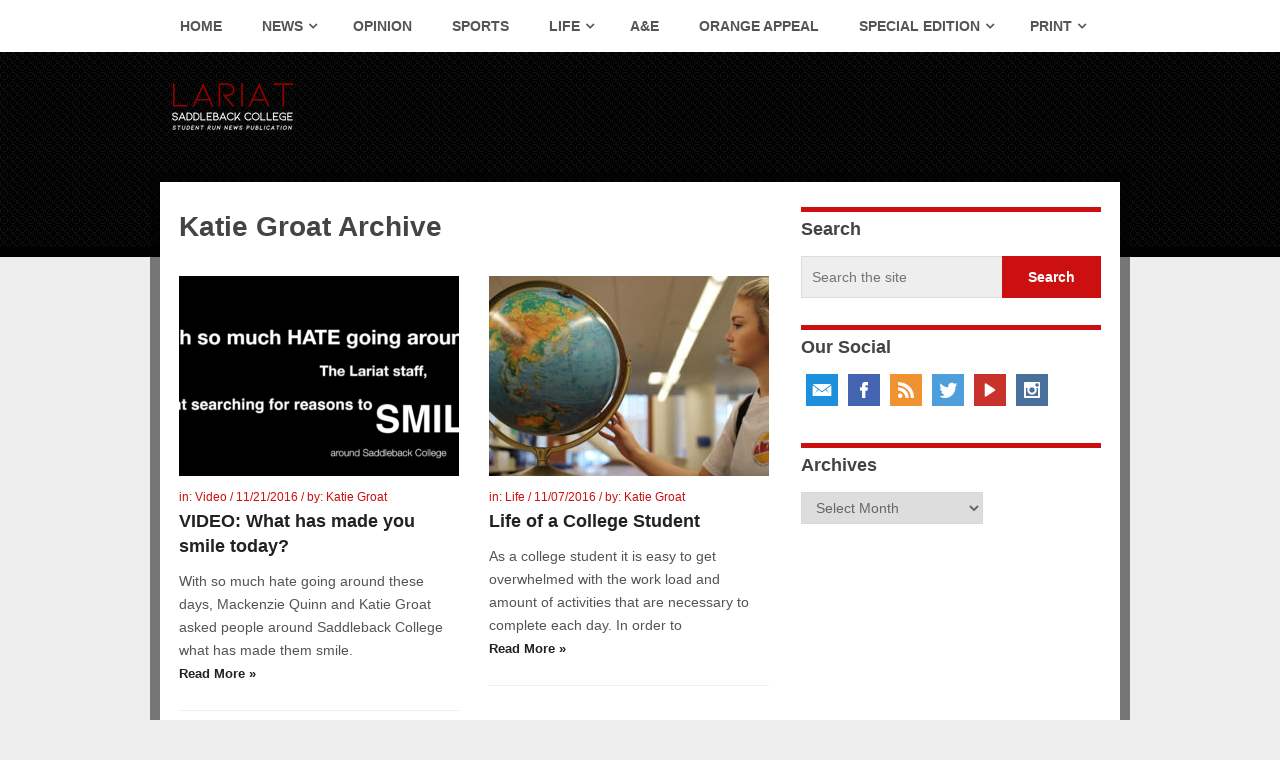

--- FILE ---
content_type: text/html; charset=UTF-8
request_url: https://lariatnews.com/tag/katie-groat/
body_size: 15456
content:
<!DOCTYPE html>
<html class="no-js" dir="ltr" lang="en-US" prefix="og: https://ogp.me/ns#"
 xmlns:fb="http://ogp.me/ns/fb#">
<head>
	<meta charset="UTF-8">
	<!-- Always force latest IE rendering engine (even in intranet) & Chrome Frame -->
	<!--[if IE ]>
	<meta http-equiv="X-UA-Compatible" content="IE=edge,chrome=1">
	<![endif]-->
	<link rel="profile" href="http://gmpg.org/xfn/11" />
	
		<link rel="icon" href="https://lariatnews.com/wp-content/uploads/2022/10/cropped-L-2-1.png" type="image/x-icon" />
<!--iOS/android/handheld specific -->
<link rel="apple-touch-icon" href="https://lariatnews.com/wp-content/themes/hotnews/apple-touch-icon.png" />
<meta name="viewport" content="width=device-width, initial-scale=1, maximum-scale=1">
<meta name="apple-mobile-web-app-capable" content="yes">
<meta name="apple-mobile-web-app-status-bar-style" content="black">
	<link rel="pingback" href="https://lariatnews.com/xmlrpc.php" />
		<style>img:is([sizes="auto" i], [sizes^="auto," i]) { contain-intrinsic-size: 3000px 1500px }</style>
	
		<!-- All in One SEO 4.9.3 - aioseo.com -->
		<title>Katie Groat - Lariat</title>
	<meta name="robots" content="max-image-preview:large" />
	<link rel="canonical" href="https://lariatnews.com/tag/katie-groat/" />
	<meta name="generator" content="All in One SEO (AIOSEO) 4.9.3" />
		<script type="application/ld+json" class="aioseo-schema">
			{"@context":"https:\/\/schema.org","@graph":[{"@type":"BreadcrumbList","@id":"https:\/\/lariatnews.com\/tag\/katie-groat\/#breadcrumblist","itemListElement":[{"@type":"ListItem","@id":"https:\/\/lariatnews.com#listItem","position":1,"name":"Home","item":"https:\/\/lariatnews.com","nextItem":{"@type":"ListItem","@id":"https:\/\/lariatnews.com\/tag\/katie-groat\/#listItem","name":"Katie Groat"}},{"@type":"ListItem","@id":"https:\/\/lariatnews.com\/tag\/katie-groat\/#listItem","position":2,"name":"Katie Groat","previousItem":{"@type":"ListItem","@id":"https:\/\/lariatnews.com#listItem","name":"Home"}}]},{"@type":"CollectionPage","@id":"https:\/\/lariatnews.com\/tag\/katie-groat\/#collectionpage","url":"https:\/\/lariatnews.com\/tag\/katie-groat\/","name":"Katie Groat - Lariat","inLanguage":"en-US","isPartOf":{"@id":"https:\/\/lariatnews.com\/#website"},"breadcrumb":{"@id":"https:\/\/lariatnews.com\/tag\/katie-groat\/#breadcrumblist"}},{"@type":"Organization","@id":"https:\/\/lariatnews.com\/#organization","name":"Lariat","description":"The official student news publication for Saddleback College","url":"https:\/\/lariatnews.com\/"},{"@type":"WebSite","@id":"https:\/\/lariatnews.com\/#website","url":"https:\/\/lariatnews.com\/","name":"Lariat","description":"The official student news publication for Saddleback College","inLanguage":"en-US","publisher":{"@id":"https:\/\/lariatnews.com\/#organization"}}]}
		</script>
		<!-- All in One SEO -->

<link rel='dns-prefetch' href='//stats.wp.com' />
<link rel='dns-prefetch' href='//v0.wordpress.com' />
<link rel='dns-prefetch' href='//widgets.wp.com' />
<link rel='dns-prefetch' href='//s0.wp.com' />
<link rel='dns-prefetch' href='//0.gravatar.com' />
<link rel='dns-prefetch' href='//1.gravatar.com' />
<link rel='dns-prefetch' href='//2.gravatar.com' />
<link rel='dns-prefetch' href='//jetpack.wordpress.com' />
<link rel='dns-prefetch' href='//public-api.wordpress.com' />
<link rel='preconnect' href='//i0.wp.com' />
<link rel='preconnect' href='//c0.wp.com' />
<link rel="alternate" type="application/rss+xml" title="Lariat &raquo; Feed" href="https://lariatnews.com/feed/" />
<link rel="alternate" type="application/rss+xml" title="Lariat &raquo; Comments Feed" href="https://lariatnews.com/comments/feed/" />
<link rel="alternate" type="application/rss+xml" title="Lariat &raquo; Katie Groat Tag Feed" href="https://lariatnews.com/tag/katie-groat/feed/" />
		<!-- This site uses the Google Analytics by MonsterInsights plugin v9.11.1 - Using Analytics tracking - https://www.monsterinsights.com/ -->
							<script src="//www.googletagmanager.com/gtag/js?id=G-EQESHLQJBS"  data-cfasync="false" data-wpfc-render="false" type="text/javascript" async></script>
			<script data-cfasync="false" data-wpfc-render="false" type="text/javascript">
				var mi_version = '9.11.1';
				var mi_track_user = true;
				var mi_no_track_reason = '';
								var MonsterInsightsDefaultLocations = {"page_location":"https:\/\/lariatnews.com\/tag\/katie-groat\/"};
								if ( typeof MonsterInsightsPrivacyGuardFilter === 'function' ) {
					var MonsterInsightsLocations = (typeof MonsterInsightsExcludeQuery === 'object') ? MonsterInsightsPrivacyGuardFilter( MonsterInsightsExcludeQuery ) : MonsterInsightsPrivacyGuardFilter( MonsterInsightsDefaultLocations );
				} else {
					var MonsterInsightsLocations = (typeof MonsterInsightsExcludeQuery === 'object') ? MonsterInsightsExcludeQuery : MonsterInsightsDefaultLocations;
				}

								var disableStrs = [
										'ga-disable-G-EQESHLQJBS',
									];

				/* Function to detect opted out users */
				function __gtagTrackerIsOptedOut() {
					for (var index = 0; index < disableStrs.length; index++) {
						if (document.cookie.indexOf(disableStrs[index] + '=true') > -1) {
							return true;
						}
					}

					return false;
				}

				/* Disable tracking if the opt-out cookie exists. */
				if (__gtagTrackerIsOptedOut()) {
					for (var index = 0; index < disableStrs.length; index++) {
						window[disableStrs[index]] = true;
					}
				}

				/* Opt-out function */
				function __gtagTrackerOptout() {
					for (var index = 0; index < disableStrs.length; index++) {
						document.cookie = disableStrs[index] + '=true; expires=Thu, 31 Dec 2099 23:59:59 UTC; path=/';
						window[disableStrs[index]] = true;
					}
				}

				if ('undefined' === typeof gaOptout) {
					function gaOptout() {
						__gtagTrackerOptout();
					}
				}
								window.dataLayer = window.dataLayer || [];

				window.MonsterInsightsDualTracker = {
					helpers: {},
					trackers: {},
				};
				if (mi_track_user) {
					function __gtagDataLayer() {
						dataLayer.push(arguments);
					}

					function __gtagTracker(type, name, parameters) {
						if (!parameters) {
							parameters = {};
						}

						if (parameters.send_to) {
							__gtagDataLayer.apply(null, arguments);
							return;
						}

						if (type === 'event') {
														parameters.send_to = monsterinsights_frontend.v4_id;
							var hookName = name;
							if (typeof parameters['event_category'] !== 'undefined') {
								hookName = parameters['event_category'] + ':' + name;
							}

							if (typeof MonsterInsightsDualTracker.trackers[hookName] !== 'undefined') {
								MonsterInsightsDualTracker.trackers[hookName](parameters);
							} else {
								__gtagDataLayer('event', name, parameters);
							}
							
						} else {
							__gtagDataLayer.apply(null, arguments);
						}
					}

					__gtagTracker('js', new Date());
					__gtagTracker('set', {
						'developer_id.dZGIzZG': true,
											});
					if ( MonsterInsightsLocations.page_location ) {
						__gtagTracker('set', MonsterInsightsLocations);
					}
										__gtagTracker('config', 'G-EQESHLQJBS', {"forceSSL":"true","link_attribution":"true"} );
										window.gtag = __gtagTracker;										(function () {
						/* https://developers.google.com/analytics/devguides/collection/analyticsjs/ */
						/* ga and __gaTracker compatibility shim. */
						var noopfn = function () {
							return null;
						};
						var newtracker = function () {
							return new Tracker();
						};
						var Tracker = function () {
							return null;
						};
						var p = Tracker.prototype;
						p.get = noopfn;
						p.set = noopfn;
						p.send = function () {
							var args = Array.prototype.slice.call(arguments);
							args.unshift('send');
							__gaTracker.apply(null, args);
						};
						var __gaTracker = function () {
							var len = arguments.length;
							if (len === 0) {
								return;
							}
							var f = arguments[len - 1];
							if (typeof f !== 'object' || f === null || typeof f.hitCallback !== 'function') {
								if ('send' === arguments[0]) {
									var hitConverted, hitObject = false, action;
									if ('event' === arguments[1]) {
										if ('undefined' !== typeof arguments[3]) {
											hitObject = {
												'eventAction': arguments[3],
												'eventCategory': arguments[2],
												'eventLabel': arguments[4],
												'value': arguments[5] ? arguments[5] : 1,
											}
										}
									}
									if ('pageview' === arguments[1]) {
										if ('undefined' !== typeof arguments[2]) {
											hitObject = {
												'eventAction': 'page_view',
												'page_path': arguments[2],
											}
										}
									}
									if (typeof arguments[2] === 'object') {
										hitObject = arguments[2];
									}
									if (typeof arguments[5] === 'object') {
										Object.assign(hitObject, arguments[5]);
									}
									if ('undefined' !== typeof arguments[1].hitType) {
										hitObject = arguments[1];
										if ('pageview' === hitObject.hitType) {
											hitObject.eventAction = 'page_view';
										}
									}
									if (hitObject) {
										action = 'timing' === arguments[1].hitType ? 'timing_complete' : hitObject.eventAction;
										hitConverted = mapArgs(hitObject);
										__gtagTracker('event', action, hitConverted);
									}
								}
								return;
							}

							function mapArgs(args) {
								var arg, hit = {};
								var gaMap = {
									'eventCategory': 'event_category',
									'eventAction': 'event_action',
									'eventLabel': 'event_label',
									'eventValue': 'event_value',
									'nonInteraction': 'non_interaction',
									'timingCategory': 'event_category',
									'timingVar': 'name',
									'timingValue': 'value',
									'timingLabel': 'event_label',
									'page': 'page_path',
									'location': 'page_location',
									'title': 'page_title',
									'referrer' : 'page_referrer',
								};
								for (arg in args) {
																		if (!(!args.hasOwnProperty(arg) || !gaMap.hasOwnProperty(arg))) {
										hit[gaMap[arg]] = args[arg];
									} else {
										hit[arg] = args[arg];
									}
								}
								return hit;
							}

							try {
								f.hitCallback();
							} catch (ex) {
							}
						};
						__gaTracker.create = newtracker;
						__gaTracker.getByName = newtracker;
						__gaTracker.getAll = function () {
							return [];
						};
						__gaTracker.remove = noopfn;
						__gaTracker.loaded = true;
						window['__gaTracker'] = __gaTracker;
					})();
									} else {
										console.log("");
					(function () {
						function __gtagTracker() {
							return null;
						}

						window['__gtagTracker'] = __gtagTracker;
						window['gtag'] = __gtagTracker;
					})();
									}
			</script>
							<!-- / Google Analytics by MonsterInsights -->
		<script type="text/javascript">
/* <![CDATA[ */
window._wpemojiSettings = {"baseUrl":"https:\/\/s.w.org\/images\/core\/emoji\/16.0.1\/72x72\/","ext":".png","svgUrl":"https:\/\/s.w.org\/images\/core\/emoji\/16.0.1\/svg\/","svgExt":".svg","source":{"concatemoji":"https:\/\/lariatnews.com\/wp-includes\/js\/wp-emoji-release.min.js?ver=6.8.3"}};
/*! This file is auto-generated */
!function(s,n){var o,i,e;function c(e){try{var t={supportTests:e,timestamp:(new Date).valueOf()};sessionStorage.setItem(o,JSON.stringify(t))}catch(e){}}function p(e,t,n){e.clearRect(0,0,e.canvas.width,e.canvas.height),e.fillText(t,0,0);var t=new Uint32Array(e.getImageData(0,0,e.canvas.width,e.canvas.height).data),a=(e.clearRect(0,0,e.canvas.width,e.canvas.height),e.fillText(n,0,0),new Uint32Array(e.getImageData(0,0,e.canvas.width,e.canvas.height).data));return t.every(function(e,t){return e===a[t]})}function u(e,t){e.clearRect(0,0,e.canvas.width,e.canvas.height),e.fillText(t,0,0);for(var n=e.getImageData(16,16,1,1),a=0;a<n.data.length;a++)if(0!==n.data[a])return!1;return!0}function f(e,t,n,a){switch(t){case"flag":return n(e,"\ud83c\udff3\ufe0f\u200d\u26a7\ufe0f","\ud83c\udff3\ufe0f\u200b\u26a7\ufe0f")?!1:!n(e,"\ud83c\udde8\ud83c\uddf6","\ud83c\udde8\u200b\ud83c\uddf6")&&!n(e,"\ud83c\udff4\udb40\udc67\udb40\udc62\udb40\udc65\udb40\udc6e\udb40\udc67\udb40\udc7f","\ud83c\udff4\u200b\udb40\udc67\u200b\udb40\udc62\u200b\udb40\udc65\u200b\udb40\udc6e\u200b\udb40\udc67\u200b\udb40\udc7f");case"emoji":return!a(e,"\ud83e\udedf")}return!1}function g(e,t,n,a){var r="undefined"!=typeof WorkerGlobalScope&&self instanceof WorkerGlobalScope?new OffscreenCanvas(300,150):s.createElement("canvas"),o=r.getContext("2d",{willReadFrequently:!0}),i=(o.textBaseline="top",o.font="600 32px Arial",{});return e.forEach(function(e){i[e]=t(o,e,n,a)}),i}function t(e){var t=s.createElement("script");t.src=e,t.defer=!0,s.head.appendChild(t)}"undefined"!=typeof Promise&&(o="wpEmojiSettingsSupports",i=["flag","emoji"],n.supports={everything:!0,everythingExceptFlag:!0},e=new Promise(function(e){s.addEventListener("DOMContentLoaded",e,{once:!0})}),new Promise(function(t){var n=function(){try{var e=JSON.parse(sessionStorage.getItem(o));if("object"==typeof e&&"number"==typeof e.timestamp&&(new Date).valueOf()<e.timestamp+604800&&"object"==typeof e.supportTests)return e.supportTests}catch(e){}return null}();if(!n){if("undefined"!=typeof Worker&&"undefined"!=typeof OffscreenCanvas&&"undefined"!=typeof URL&&URL.createObjectURL&&"undefined"!=typeof Blob)try{var e="postMessage("+g.toString()+"("+[JSON.stringify(i),f.toString(),p.toString(),u.toString()].join(",")+"));",a=new Blob([e],{type:"text/javascript"}),r=new Worker(URL.createObjectURL(a),{name:"wpTestEmojiSupports"});return void(r.onmessage=function(e){c(n=e.data),r.terminate(),t(n)})}catch(e){}c(n=g(i,f,p,u))}t(n)}).then(function(e){for(var t in e)n.supports[t]=e[t],n.supports.everything=n.supports.everything&&n.supports[t],"flag"!==t&&(n.supports.everythingExceptFlag=n.supports.everythingExceptFlag&&n.supports[t]);n.supports.everythingExceptFlag=n.supports.everythingExceptFlag&&!n.supports.flag,n.DOMReady=!1,n.readyCallback=function(){n.DOMReady=!0}}).then(function(){return e}).then(function(){var e;n.supports.everything||(n.readyCallback(),(e=n.source||{}).concatemoji?t(e.concatemoji):e.wpemoji&&e.twemoji&&(t(e.twemoji),t(e.wpemoji)))}))}((window,document),window._wpemojiSettings);
/* ]]> */
</script>
<style id='wp-emoji-styles-inline-css' type='text/css'>

	img.wp-smiley, img.emoji {
		display: inline !important;
		border: none !important;
		box-shadow: none !important;
		height: 1em !important;
		width: 1em !important;
		margin: 0 0.07em !important;
		vertical-align: -0.1em !important;
		background: none !important;
		padding: 0 !important;
	}
</style>
<link rel='stylesheet' id='wp-block-library-css' href='https://c0.wp.com/c/6.8.3/wp-includes/css/dist/block-library/style.min.css' type='text/css' media='all' />
<style id='classic-theme-styles-inline-css' type='text/css'>
/*! This file is auto-generated */
.wp-block-button__link{color:#fff;background-color:#32373c;border-radius:9999px;box-shadow:none;text-decoration:none;padding:calc(.667em + 2px) calc(1.333em + 2px);font-size:1.125em}.wp-block-file__button{background:#32373c;color:#fff;text-decoration:none}
</style>
<link rel='stylesheet' id='aioseo/css/src/vue/standalone/blocks/table-of-contents/global.scss-css' href='https://lariatnews.com/wp-content/plugins/all-in-one-seo-pack/dist/Lite/assets/css/table-of-contents/global.e90f6d47.css?ver=4.9.3' type='text/css' media='all' />
<style id='co-authors-plus-coauthors-style-inline-css' type='text/css'>
.wp-block-co-authors-plus-coauthors.is-layout-flow [class*=wp-block-co-authors-plus]{display:inline}

</style>
<style id='co-authors-plus-avatar-style-inline-css' type='text/css'>
.wp-block-co-authors-plus-avatar :where(img){height:auto;max-width:100%;vertical-align:bottom}.wp-block-co-authors-plus-coauthors.is-layout-flow .wp-block-co-authors-plus-avatar :where(img){vertical-align:middle}.wp-block-co-authors-plus-avatar:is(.alignleft,.alignright){display:table}.wp-block-co-authors-plus-avatar.aligncenter{display:table;margin-inline:auto}

</style>
<style id='co-authors-plus-image-style-inline-css' type='text/css'>
.wp-block-co-authors-plus-image{margin-bottom:0}.wp-block-co-authors-plus-image :where(img){height:auto;max-width:100%;vertical-align:bottom}.wp-block-co-authors-plus-coauthors.is-layout-flow .wp-block-co-authors-plus-image :where(img){vertical-align:middle}.wp-block-co-authors-plus-image:is(.alignfull,.alignwide) :where(img){width:100%}.wp-block-co-authors-plus-image:is(.alignleft,.alignright){display:table}.wp-block-co-authors-plus-image.aligncenter{display:table;margin-inline:auto}

</style>
<link rel='stylesheet' id='mediaelement-css' href='https://c0.wp.com/c/6.8.3/wp-includes/js/mediaelement/mediaelementplayer-legacy.min.css' type='text/css' media='all' />
<link rel='stylesheet' id='wp-mediaelement-css' href='https://c0.wp.com/c/6.8.3/wp-includes/js/mediaelement/wp-mediaelement.min.css' type='text/css' media='all' />
<style id='jetpack-sharing-buttons-style-inline-css' type='text/css'>
.jetpack-sharing-buttons__services-list{display:flex;flex-direction:row;flex-wrap:wrap;gap:0;list-style-type:none;margin:5px;padding:0}.jetpack-sharing-buttons__services-list.has-small-icon-size{font-size:12px}.jetpack-sharing-buttons__services-list.has-normal-icon-size{font-size:16px}.jetpack-sharing-buttons__services-list.has-large-icon-size{font-size:24px}.jetpack-sharing-buttons__services-list.has-huge-icon-size{font-size:36px}@media print{.jetpack-sharing-buttons__services-list{display:none!important}}.editor-styles-wrapper .wp-block-jetpack-sharing-buttons{gap:0;padding-inline-start:0}ul.jetpack-sharing-buttons__services-list.has-background{padding:1.25em 2.375em}
</style>
<style id='global-styles-inline-css' type='text/css'>
:root{--wp--preset--aspect-ratio--square: 1;--wp--preset--aspect-ratio--4-3: 4/3;--wp--preset--aspect-ratio--3-4: 3/4;--wp--preset--aspect-ratio--3-2: 3/2;--wp--preset--aspect-ratio--2-3: 2/3;--wp--preset--aspect-ratio--16-9: 16/9;--wp--preset--aspect-ratio--9-16: 9/16;--wp--preset--color--black: #000000;--wp--preset--color--cyan-bluish-gray: #abb8c3;--wp--preset--color--white: #ffffff;--wp--preset--color--pale-pink: #f78da7;--wp--preset--color--vivid-red: #cf2e2e;--wp--preset--color--luminous-vivid-orange: #ff6900;--wp--preset--color--luminous-vivid-amber: #fcb900;--wp--preset--color--light-green-cyan: #7bdcb5;--wp--preset--color--vivid-green-cyan: #00d084;--wp--preset--color--pale-cyan-blue: #8ed1fc;--wp--preset--color--vivid-cyan-blue: #0693e3;--wp--preset--color--vivid-purple: #9b51e0;--wp--preset--gradient--vivid-cyan-blue-to-vivid-purple: linear-gradient(135deg,rgba(6,147,227,1) 0%,rgb(155,81,224) 100%);--wp--preset--gradient--light-green-cyan-to-vivid-green-cyan: linear-gradient(135deg,rgb(122,220,180) 0%,rgb(0,208,130) 100%);--wp--preset--gradient--luminous-vivid-amber-to-luminous-vivid-orange: linear-gradient(135deg,rgba(252,185,0,1) 0%,rgba(255,105,0,1) 100%);--wp--preset--gradient--luminous-vivid-orange-to-vivid-red: linear-gradient(135deg,rgba(255,105,0,1) 0%,rgb(207,46,46) 100%);--wp--preset--gradient--very-light-gray-to-cyan-bluish-gray: linear-gradient(135deg,rgb(238,238,238) 0%,rgb(169,184,195) 100%);--wp--preset--gradient--cool-to-warm-spectrum: linear-gradient(135deg,rgb(74,234,220) 0%,rgb(151,120,209) 20%,rgb(207,42,186) 40%,rgb(238,44,130) 60%,rgb(251,105,98) 80%,rgb(254,248,76) 100%);--wp--preset--gradient--blush-light-purple: linear-gradient(135deg,rgb(255,206,236) 0%,rgb(152,150,240) 100%);--wp--preset--gradient--blush-bordeaux: linear-gradient(135deg,rgb(254,205,165) 0%,rgb(254,45,45) 50%,rgb(107,0,62) 100%);--wp--preset--gradient--luminous-dusk: linear-gradient(135deg,rgb(255,203,112) 0%,rgb(199,81,192) 50%,rgb(65,88,208) 100%);--wp--preset--gradient--pale-ocean: linear-gradient(135deg,rgb(255,245,203) 0%,rgb(182,227,212) 50%,rgb(51,167,181) 100%);--wp--preset--gradient--electric-grass: linear-gradient(135deg,rgb(202,248,128) 0%,rgb(113,206,126) 100%);--wp--preset--gradient--midnight: linear-gradient(135deg,rgb(2,3,129) 0%,rgb(40,116,252) 100%);--wp--preset--font-size--small: 13px;--wp--preset--font-size--medium: 20px;--wp--preset--font-size--large: 36px;--wp--preset--font-size--x-large: 42px;--wp--preset--spacing--20: 0.44rem;--wp--preset--spacing--30: 0.67rem;--wp--preset--spacing--40: 1rem;--wp--preset--spacing--50: 1.5rem;--wp--preset--spacing--60: 2.25rem;--wp--preset--spacing--70: 3.38rem;--wp--preset--spacing--80: 5.06rem;--wp--preset--shadow--natural: 6px 6px 9px rgba(0, 0, 0, 0.2);--wp--preset--shadow--deep: 12px 12px 50px rgba(0, 0, 0, 0.4);--wp--preset--shadow--sharp: 6px 6px 0px rgba(0, 0, 0, 0.2);--wp--preset--shadow--outlined: 6px 6px 0px -3px rgba(255, 255, 255, 1), 6px 6px rgba(0, 0, 0, 1);--wp--preset--shadow--crisp: 6px 6px 0px rgba(0, 0, 0, 1);}:where(.is-layout-flex){gap: 0.5em;}:where(.is-layout-grid){gap: 0.5em;}body .is-layout-flex{display: flex;}.is-layout-flex{flex-wrap: wrap;align-items: center;}.is-layout-flex > :is(*, div){margin: 0;}body .is-layout-grid{display: grid;}.is-layout-grid > :is(*, div){margin: 0;}:where(.wp-block-columns.is-layout-flex){gap: 2em;}:where(.wp-block-columns.is-layout-grid){gap: 2em;}:where(.wp-block-post-template.is-layout-flex){gap: 1.25em;}:where(.wp-block-post-template.is-layout-grid){gap: 1.25em;}.has-black-color{color: var(--wp--preset--color--black) !important;}.has-cyan-bluish-gray-color{color: var(--wp--preset--color--cyan-bluish-gray) !important;}.has-white-color{color: var(--wp--preset--color--white) !important;}.has-pale-pink-color{color: var(--wp--preset--color--pale-pink) !important;}.has-vivid-red-color{color: var(--wp--preset--color--vivid-red) !important;}.has-luminous-vivid-orange-color{color: var(--wp--preset--color--luminous-vivid-orange) !important;}.has-luminous-vivid-amber-color{color: var(--wp--preset--color--luminous-vivid-amber) !important;}.has-light-green-cyan-color{color: var(--wp--preset--color--light-green-cyan) !important;}.has-vivid-green-cyan-color{color: var(--wp--preset--color--vivid-green-cyan) !important;}.has-pale-cyan-blue-color{color: var(--wp--preset--color--pale-cyan-blue) !important;}.has-vivid-cyan-blue-color{color: var(--wp--preset--color--vivid-cyan-blue) !important;}.has-vivid-purple-color{color: var(--wp--preset--color--vivid-purple) !important;}.has-black-background-color{background-color: var(--wp--preset--color--black) !important;}.has-cyan-bluish-gray-background-color{background-color: var(--wp--preset--color--cyan-bluish-gray) !important;}.has-white-background-color{background-color: var(--wp--preset--color--white) !important;}.has-pale-pink-background-color{background-color: var(--wp--preset--color--pale-pink) !important;}.has-vivid-red-background-color{background-color: var(--wp--preset--color--vivid-red) !important;}.has-luminous-vivid-orange-background-color{background-color: var(--wp--preset--color--luminous-vivid-orange) !important;}.has-luminous-vivid-amber-background-color{background-color: var(--wp--preset--color--luminous-vivid-amber) !important;}.has-light-green-cyan-background-color{background-color: var(--wp--preset--color--light-green-cyan) !important;}.has-vivid-green-cyan-background-color{background-color: var(--wp--preset--color--vivid-green-cyan) !important;}.has-pale-cyan-blue-background-color{background-color: var(--wp--preset--color--pale-cyan-blue) !important;}.has-vivid-cyan-blue-background-color{background-color: var(--wp--preset--color--vivid-cyan-blue) !important;}.has-vivid-purple-background-color{background-color: var(--wp--preset--color--vivid-purple) !important;}.has-black-border-color{border-color: var(--wp--preset--color--black) !important;}.has-cyan-bluish-gray-border-color{border-color: var(--wp--preset--color--cyan-bluish-gray) !important;}.has-white-border-color{border-color: var(--wp--preset--color--white) !important;}.has-pale-pink-border-color{border-color: var(--wp--preset--color--pale-pink) !important;}.has-vivid-red-border-color{border-color: var(--wp--preset--color--vivid-red) !important;}.has-luminous-vivid-orange-border-color{border-color: var(--wp--preset--color--luminous-vivid-orange) !important;}.has-luminous-vivid-amber-border-color{border-color: var(--wp--preset--color--luminous-vivid-amber) !important;}.has-light-green-cyan-border-color{border-color: var(--wp--preset--color--light-green-cyan) !important;}.has-vivid-green-cyan-border-color{border-color: var(--wp--preset--color--vivid-green-cyan) !important;}.has-pale-cyan-blue-border-color{border-color: var(--wp--preset--color--pale-cyan-blue) !important;}.has-vivid-cyan-blue-border-color{border-color: var(--wp--preset--color--vivid-cyan-blue) !important;}.has-vivid-purple-border-color{border-color: var(--wp--preset--color--vivid-purple) !important;}.has-vivid-cyan-blue-to-vivid-purple-gradient-background{background: var(--wp--preset--gradient--vivid-cyan-blue-to-vivid-purple) !important;}.has-light-green-cyan-to-vivid-green-cyan-gradient-background{background: var(--wp--preset--gradient--light-green-cyan-to-vivid-green-cyan) !important;}.has-luminous-vivid-amber-to-luminous-vivid-orange-gradient-background{background: var(--wp--preset--gradient--luminous-vivid-amber-to-luminous-vivid-orange) !important;}.has-luminous-vivid-orange-to-vivid-red-gradient-background{background: var(--wp--preset--gradient--luminous-vivid-orange-to-vivid-red) !important;}.has-very-light-gray-to-cyan-bluish-gray-gradient-background{background: var(--wp--preset--gradient--very-light-gray-to-cyan-bluish-gray) !important;}.has-cool-to-warm-spectrum-gradient-background{background: var(--wp--preset--gradient--cool-to-warm-spectrum) !important;}.has-blush-light-purple-gradient-background{background: var(--wp--preset--gradient--blush-light-purple) !important;}.has-blush-bordeaux-gradient-background{background: var(--wp--preset--gradient--blush-bordeaux) !important;}.has-luminous-dusk-gradient-background{background: var(--wp--preset--gradient--luminous-dusk) !important;}.has-pale-ocean-gradient-background{background: var(--wp--preset--gradient--pale-ocean) !important;}.has-electric-grass-gradient-background{background: var(--wp--preset--gradient--electric-grass) !important;}.has-midnight-gradient-background{background: var(--wp--preset--gradient--midnight) !important;}.has-small-font-size{font-size: var(--wp--preset--font-size--small) !important;}.has-medium-font-size{font-size: var(--wp--preset--font-size--medium) !important;}.has-large-font-size{font-size: var(--wp--preset--font-size--large) !important;}.has-x-large-font-size{font-size: var(--wp--preset--font-size--x-large) !important;}
:where(.wp-block-post-template.is-layout-flex){gap: 1.25em;}:where(.wp-block-post-template.is-layout-grid){gap: 1.25em;}
:where(.wp-block-columns.is-layout-flex){gap: 2em;}:where(.wp-block-columns.is-layout-grid){gap: 2em;}
:root :where(.wp-block-pullquote){font-size: 1.5em;line-height: 1.6;}
</style>
<link rel='stylesheet' id='wp-components-css' href='https://c0.wp.com/c/6.8.3/wp-includes/css/dist/components/style.min.css' type='text/css' media='all' />
<link rel='stylesheet' id='godaddy-styles-css' href='https://lariatnews.com/wp-content/mu-plugins/vendor/wpex/godaddy-launch/includes/Dependencies/GoDaddy/Styles/build/latest.css?ver=2.0.2' type='text/css' media='all' />
<link rel='stylesheet' id='jetpack_likes-css' href='https://c0.wp.com/p/jetpack/15.4/modules/likes/style.css' type='text/css' media='all' />
<link rel='stylesheet' id='prettyPhoto-css' href='https://lariatnews.com/wp-content/themes/hotnews/css/prettyPhoto.css?ver=6.8.3' type='text/css' media='all' />
<link rel='stylesheet' id='mts-fontawesome-css' href='https://lariatnews.com/wp-content/themes/hotnews/css/font-awesome.min.css?ver=6.8.3' type='text/css' media='all' />
<link rel='stylesheet' id='stylesheet-css' href='https://lariatnews.com/wp-content/themes/hotnews/style.css?ver=6.8.3' type='text/css' media='all' />
<style id='stylesheet-inline-css' type='text/css'>

		body {background-color:#eeeeee; }
		body {background-image: url(https://lariatnews.com/wp-content/themes/hotnews/images/nobg.png);}
		#navigation .menu [class^='icon-']:hover:before, #navigation .sfHover > a, #navigation .menu [class*=' icon-']:hover:before, #navigation .menu ul [class^='icon-']:hover:before, #navigation .menu ul [class*=' icon-']:hover:before, .post-info-home, .single .post-info, #navigation ul > .current-menu-item:before, #navigation ul > .current_page_item:before, #navigation ul .current-menu-item > a, #navigation ul > li:hover:before, .secondary-navigation li:hover > a, .postauthor h5, .copyrights a, .single_post a:not(.wp-block-button__link):not(.wp-block-file__button), .textwidget a, #logo a, .pnavigation2 a, .sidebar.c-4-12 a:hover, .copyrights a:hover, footer .widget li a:hover, .sidebar.c-4-12 a:hover, .related-posts a:hover, .reply a, .title a:hover, .post-info a:hover,.comm, .readMore a:hover, .fn a:hover, a, a:hover, .grid .post-info, .grid .post-info a, #navigation ul .current-menu-item:after, #navigation ul .current-post-parent:after, #navigation ul li:hover:after { color:#cc1010; }
		.sbutton, #searchsubmit, .pagination  .nav-previous a:hover, #load-posts a, .pagination .nav-next a:hover, .reply a, #commentform input#submit, .contactform #submit, .mts-subscribe input[type='submit'], #move-to-top, #searchform .icon-search, .currenttext, .pagination a:hover, .single .pagination a:hover .currenttext, .tagcloud a, input[type='submit'], a#pull, .widget_tabs2 .tab_title a:hover, .widget_tabs2 .tab_title.selected a, .widget_tabs2 .pagination a, .pace .pace-progress, .flex-direction-nav a:hover { background-color:#cc1010; color: #fff!important; }
		.flex-control-thumbs .flex-active{ border-top:3px solid #cc1010;}
		#navigation > ul > .current-menu-item a, #navigation > ul > .current-post-parent a, .cat-posts, .latest-posts, .sidebar .widget h3, .pagination a, input[type='submit'], #load-posts a { border-color: #cc1010;}
		.secondary-navigation { background-color:#ffffff; }
		.main-header, #navigation > ul > .current-menu-item > a, #navigation > ul > .current-post-parent > a, #navigation > ul > li:hover > a {background-color:#ffffff; background-image: url(https://lariatnews.com/wp-content/themes/hotnews/images/hbg4.png);}
		#navigation > ul > .current-menu-item > a, #navigation > ul > .current-post-parent > a, #navigation > ul > li:hover > a { background-color:#ffffff; }
		footer {background-color:#ffffff; background-image: url(https://lariatnews.com/wp-content/themes/hotnews/images/hbg4.png);}
		.latestPost { float: left; margin-right: 5%; width: 47.5%;}
			.latestPost.even { margin-right: 0; }
			#featured-thumbnail { margin: 0; max-width: 100%; width: 100% }
		
		
		
		
		
		
		
		menu li a, .menu li {
    font-family: 'Chivo', Arial, Helvetica, sans-serif important!;
    font-weight: 700;
    font-size: 14px;
    color: #555555;
}

.wp-caption-text {
    margin-bottom: 0;
    width: 100%;
    font-size: 12px;
    line-height: 15px;
    text-align: left;
}
.widget-header .textwidget { padding-left: 10px; }

.import_author {
     font-weight: bold;
     padding-bottom:12px;
}
.flexslider .slides img{height:555px;display:block;width:100%}
			
</style>
<link rel='stylesheet' id='responsive-css' href='https://lariatnews.com/wp-content/themes/hotnews/css/responsive.css?ver=6.8.3' type='text/css' media='all' />
<script type="text/javascript" src="https://lariatnews.com/wp-content/plugins/google-analytics-for-wordpress/assets/js/frontend-gtag.min.js?ver=9.11.1" id="monsterinsights-frontend-script-js" async="async" data-wp-strategy="async"></script>
<script data-cfasync="false" data-wpfc-render="false" type="text/javascript" id='monsterinsights-frontend-script-js-extra'>/* <![CDATA[ */
var monsterinsights_frontend = {"js_events_tracking":"true","download_extensions":"doc,pdf,ppt,zip,xls,docx,pptx,xlsx","inbound_paths":"[{\"path\":\"\\\/go\\\/\",\"label\":\"affiliate\"},{\"path\":\"\\\/recommend\\\/\",\"label\":\"affiliate\"}]","home_url":"https:\/\/lariatnews.com","hash_tracking":"false","v4_id":"G-EQESHLQJBS"};/* ]]> */
</script>
<script type="text/javascript" src="https://c0.wp.com/c/6.8.3/wp-includes/js/jquery/jquery.min.js" id="jquery-core-js"></script>
<script type="text/javascript" src="https://c0.wp.com/c/6.8.3/wp-includes/js/jquery/jquery-migrate.min.js" id="jquery-migrate-js"></script>
<script type="text/javascript" src="https://lariatnews.com/wp-content/themes/hotnews/js/customscript.js?ver=6.8.3" id="customscript-js"></script>
<link rel="https://api.w.org/" href="https://lariatnews.com/wp-json/" /><link rel="alternate" title="JSON" type="application/json" href="https://lariatnews.com/wp-json/wp/v2/tags/3940" /><link rel="EditURI" type="application/rsd+xml" title="RSD" href="https://lariatnews.com/xmlrpc.php?rsd" />
<!--Theme by MyThemeShop.com-->
<meta property="fb:app_id" content="717919448242867"/>	<style>img#wpstats{display:none}</style>
		<link href="http://fonts.googleapis.com/css?family=" rel="stylesheet" type="text/css">
<style type="text/css">
</style>
<script type="text/javascript">document.documentElement.className = document.documentElement.className.replace(/\bno-js\b/,'js');</script><link rel="icon" href="https://i0.wp.com/lariatnews.com/wp-content/uploads/2022/10/cropped-L-2-1.png?fit=32%2C32&#038;ssl=1" sizes="32x32" />
<link rel="icon" href="https://i0.wp.com/lariatnews.com/wp-content/uploads/2022/10/cropped-L-2-1.png?fit=192%2C192&#038;ssl=1" sizes="192x192" />
<link rel="apple-touch-icon" href="https://i0.wp.com/lariatnews.com/wp-content/uploads/2022/10/cropped-L-2-1.png?fit=180%2C180&#038;ssl=1" />
<meta name="msapplication-TileImage" content="https://i0.wp.com/lariatnews.com/wp-content/uploads/2022/10/cropped-L-2-1.png?fit=270%2C270&#038;ssl=1" />
		<style type="text/css" id="wp-custom-css">
			.flexslider .slides img{height:555px;display:block;width:100%}

/*  Added by Maryanne Shults on 10/28/2020 */

.jp-relatedposts-post-title {padding-top: 0.5em;}

p .jp-relatedposts-post-date {font-size: 10px !important;}

p .jp-relatedposts-post-context {font-size: 10px !important;}		</style>
		</head>
<body id ="blog" class="archive tag tag-katie-groat tag-3940 wp-theme-hotnews main metaslider-plugin" itemscope itemtype="http://schema.org/WebPage">
	<div class="main-container-wrap">
		<header class="main-header">
							<div class="secondary-navigation">
					<nav id="navigation" class="clearfix">
						<a href="#" rel="nofollow" id="pull" class="toggle-mobile-menu">Menu</a>
													<ul id="menu-main" class="menu clearfix"><li id="menu-item-6030519" class="menu-item menu-item-type-custom menu-item-object-custom menu-item-home menu-item-6030519"><a href="https://lariatnews.com/">Home</a></li>
<li id="menu-item-6030508" class="menu-item menu-item-type-taxonomy menu-item-object-category menu-item-has-children menu-item-6030508"><a href="https://lariatnews.com/category/news/">News</a>
<ul class="sub-menu">
	<li id="menu-item-6034908" class="menu-item menu-item-type-taxonomy menu-item-object-category menu-item-6034908"><a href="https://lariatnews.com/category/briefs/">Briefs</a></li>
</ul>
</li>
<li id="menu-item-6030511" class="menu-item menu-item-type-taxonomy menu-item-object-category menu-item-6030511"><a href="https://lariatnews.com/category/opinion/">Opinion</a></li>
<li id="menu-item-6030509" class="menu-item menu-item-type-taxonomy menu-item-object-category menu-item-6030509"><a href="https://lariatnews.com/category/sports/">Sports</a></li>
<li id="menu-item-6030510" class="menu-item menu-item-type-taxonomy menu-item-object-category menu-item-has-children menu-item-6030510"><a href="https://lariatnews.com/category/life/">Life</a>
<ul class="sub-menu">
	<li id="menu-item-6034907" class="menu-item menu-item-type-taxonomy menu-item-object-category menu-item-6034907"><a href="https://lariatnews.com/category/life/community/">Community</a></li>
</ul>
</li>
<li id="menu-item-6030513" class="menu-item menu-item-type-taxonomy menu-item-object-category menu-item-6030513"><a href="https://lariatnews.com/category/ae/">A&#038;E</a></li>
<li id="menu-item-6042340" class="menu-item menu-item-type-taxonomy menu-item-object-category menu-item-6042340"><a href="https://lariatnews.com/category/orangeappeal/">Orange Appeal</a></li>
<li id="menu-item-6030514" class="menu-item menu-item-type-taxonomy menu-item-object-category menu-item-has-children menu-item-6030514"><a href="https://lariatnews.com/category/special-edition/">Special Edition</a>
<ul class="sub-menu">
	<li id="menu-item-6030515" class="menu-item menu-item-type-taxonomy menu-item-object-category menu-item-6030515"><a href="https://lariatnews.com/category/special-edition/aprilfools-special-edition/">April Fools</a></li>
	<li id="menu-item-6030516" class="menu-item menu-item-type-taxonomy menu-item-object-category menu-item-6030516"><a href="https://lariatnews.com/category/special-edition/halloween_specialedition/">Halloween Edition</a></li>
</ul>
</li>
<li id="menu-item-6033432" class="menu-item menu-item-type-custom menu-item-object-custom menu-item-has-children menu-item-6033432"><a href="#">Print</a>
<ul class="sub-menu">
	<li id="menu-item-6033431" class="menu-item menu-item-type-post_type menu-item-object-page menu-item-6033431"><a href="https://lariatnews.com/print/">Latest Issue</a></li>
	<li id="menu-item-6032859" class="menu-item menu-item-type-custom menu-item-object-custom menu-item-6032859"><a target="_blank" href="https://issuu.com/lariatnews/stacks">Archives</a></li>
</ul>
</li>
</ul>											</nav>
				</div>
			   
			<div class="container">
				<div id="header">
					<div class="logo-wrap">
																					  <h2 id="logo" class="image-logo">
										<a href="https://lariatnews.com"><img src="https://lariatnews.com/wp-content/uploads/2022/10/Untitled-design-5.png" alt="Lariat"></a>
									</h2><!-- END #logo -->
																		</div>
					     
				</div><!--#header-->
			</div><!--.container-->        
		</header>
		<div class="main-container"><div id="page">
	<div class="article grid grid-2">
		<div id="content_box">
			<h1 class="postsby">
				 
					<span>Katie Groat Archive</span>
							</h1>
							<article class="latestPost excerpt  ">
											<a href="https://lariatnews.com/multimedia/video-multimedia/video-what-has-made-you-smile-today/" title="VIDEO: What has made you smile today?" id="featured-thumbnail">
						<div class="featured-thumbnail"><img width="280" height="200" src="https://i0.wp.com/lariatnews.com/wp-content/uploads/2016/11/Screen-Shot-2016-11-21-at-2.51.16-PM.png?resize=280%2C200&amp;ssl=1" class="attachment-featured-section-2 size-featured-section-2 wp-post-image" alt="VIDEO: What has made you smile today?" title="VIDEO: What has made you smile today?" title="" decoding="async" fetchpriority="high" srcset="https://lariatnews.com/wp-content/uploads/2016/11/Screen-Shot-2016-11-21-at-2.51.16-PM-180x130.png 180w, https://lariatnews.com/wp-content/uploads/2016/11/Screen-Shot-2016-11-21-at-2.51.16-PM-280x200.png 280w" sizes="(max-width: 280px) 100vw, 280px" data-attachment-id="6028617" data-permalink="https://lariatnews.com/multimedia/video-multimedia/video-what-has-made-you-smile-today/attachment/screen-shot-2016-11-21-at-2-51-16-pm/" data-orig-file="https://i0.wp.com/lariatnews.com/wp-content/uploads/2016/11/Screen-Shot-2016-11-21-at-2.51.16-PM.png?fit=703%2C398&amp;ssl=1" data-orig-size="703,398" data-comments-opened="0" data-image-meta="{&quot;aperture&quot;:&quot;0&quot;,&quot;credit&quot;:&quot;&quot;,&quot;camera&quot;:&quot;&quot;,&quot;caption&quot;:&quot;&quot;,&quot;created_timestamp&quot;:&quot;0&quot;,&quot;copyright&quot;:&quot;&quot;,&quot;focal_length&quot;:&quot;0&quot;,&quot;iso&quot;:&quot;0&quot;,&quot;shutter_speed&quot;:&quot;0&quot;,&quot;title&quot;:&quot;&quot;,&quot;orientation&quot;:&quot;0&quot;}" data-image-title="screen-shot-2016-11-21-at-2-51-16-pm" data-image-description="" data-image-caption="" data-medium-file="https://i0.wp.com/lariatnews.com/wp-content/uploads/2016/11/Screen-Shot-2016-11-21-at-2.51.16-PM.png?fit=300%2C170&amp;ssl=1" data-large-file="https://i0.wp.com/lariatnews.com/wp-content/uploads/2016/11/Screen-Shot-2016-11-21-at-2.51.16-PM.png?fit=703%2C398&amp;ssl=1" /></div>						</a>
										<header>
													<div class="post-info "> 
																	<span class="thecategory">in: <a href="https://lariatnews.com/category/multimedia/video-multimedia/" rel="category tag">Video</a></span>  
																									<span class="thetime"> / 11/21/2016</span> 
																									<span class="theauthor"> / by: <a href="https://lariatnews.com/author/katie-groat/" title="Posts by Katie Groat" rel="author" itemprop="author" itemscope="itemscope" itemtype="https://schema.org/Person">Katie Groat</a></span>  
															</div>
												<h2 class="title front-view-title"><a href="https://lariatnews.com/multimedia/video-multimedia/video-what-has-made-you-smile-today/" title="VIDEO: What has made you smile today?">VIDEO: What has made you smile today?</a></h2>
					</header>
					<div class="front-view-content">
												With so much hate going around these days, Mackenzie Quinn and Katie Groat asked people around Saddleback College what has made&nbsp;them smile. &nbsp;						<div class="readMore"><a href="https://lariatnews.com/multimedia/video-multimedia/video-what-has-made-you-smile-today/" title="VIDEO: What has made you smile today?">Read More  &raquo</a></div>
					</div>
				</article><!--.post excerpt-->
							<article class="latestPost excerpt even ">
											<a href="https://lariatnews.com/life/life-of-a-college-student/" title="Life of a College Student" id="featured-thumbnail">
						<div class="featured-thumbnail"><img width="280" height="200" src="https://i0.wp.com/lariatnews.com/wp-content/uploads/2016/11/14971703_1197890483632538_1889207206_o.jpg?resize=280%2C200&amp;ssl=1" class="attachment-featured-section-2 size-featured-section-2 wp-post-image" alt="Life of a College Student" title="Life of a College Student" title="" decoding="async" srcset="https://lariatnews.com/wp-content/uploads/2016/11/14971703_1197890483632538_1889207206_o-180x130.jpg 180w, https://lariatnews.com/wp-content/uploads/2016/11/14971703_1197890483632538_1889207206_o-280x200.jpg 280w" sizes="(max-width: 280px) 100vw, 280px" data-attachment-id="6028477" data-permalink="https://lariatnews.com/14971703_1197890483632538_1889207206_o/" data-orig-file="https://i0.wp.com/lariatnews.com/wp-content/uploads/2016/11/14971703_1197890483632538_1889207206_o.jpg?fit=1200%2C674&amp;ssl=1" data-orig-size="1200,674" data-comments-opened="0" data-image-meta="{&quot;aperture&quot;:&quot;0&quot;,&quot;credit&quot;:&quot;&quot;,&quot;camera&quot;:&quot;&quot;,&quot;caption&quot;:&quot;&quot;,&quot;created_timestamp&quot;:&quot;0&quot;,&quot;copyright&quot;:&quot;&quot;,&quot;focal_length&quot;:&quot;0&quot;,&quot;iso&quot;:&quot;0&quot;,&quot;shutter_speed&quot;:&quot;0&quot;,&quot;title&quot;:&quot;&quot;,&quot;orientation&quot;:&quot;0&quot;}" data-image-title="14971703_1197890483632538_1889207206_o" data-image-description="" data-image-caption="" data-medium-file="https://i0.wp.com/lariatnews.com/wp-content/uploads/2016/11/14971703_1197890483632538_1889207206_o.jpg?fit=300%2C169&amp;ssl=1" data-large-file="https://i0.wp.com/lariatnews.com/wp-content/uploads/2016/11/14971703_1197890483632538_1889207206_o.jpg?fit=960%2C539&amp;ssl=1" /></div>						</a>
										<header>
													<div class="post-info "> 
																	<span class="thecategory">in: <a href="https://lariatnews.com/category/life/" rel="category tag">Life</a></span>  
																									<span class="thetime"> / 11/07/2016</span> 
																									<span class="theauthor"> / by: <a href="https://lariatnews.com/author/katie-groat/" title="Posts by Katie Groat" rel="author" itemprop="author" itemscope="itemscope" itemtype="https://schema.org/Person">Katie Groat</a></span>  
															</div>
												<h2 class="title front-view-title"><a href="https://lariatnews.com/life/life-of-a-college-student/" title="Life of a College Student">Life of a College Student</a></h2>
					</header>
					<div class="front-view-content">
												As a college student it is easy to get overwhelmed with the work load and amount of activities that are necessary to complete each day. In order to						<div class="readMore"><a href="https://lariatnews.com/life/life-of-a-college-student/" title="Life of a College Student">Read More  &raquo</a></div>
					</div>
				</article><!--.post excerpt-->
							<article class="latestPost excerpt  odd">
											<a href="https://lariatnews.com/opinion/a-beautiful-redesign/" title="&#8220;A Beautiful Redesign&#8221;" id="featured-thumbnail">
						<div class="featured-thumbnail"><img width="280" height="200" src="https://i0.wp.com/lariatnews.com/wp-content/uploads/2016/09/a-Beautiful-Redesign-1.jpg?resize=280%2C200&amp;ssl=1" class="attachment-featured-section-2 size-featured-section-2 wp-post-image" alt="&#8220;A Beautiful Redesign&#8221;" title="&#8220;A Beautiful Redesign&#8221;" title="" decoding="async" srcset="https://lariatnews.com/wp-content/uploads/2016/09/a-Beautiful-Redesign-1-180x130.jpg 180w, https://lariatnews.com/wp-content/uploads/2016/09/a-Beautiful-Redesign-1-280x200.jpg 280w" sizes="(max-width: 280px) 100vw, 280px" data-attachment-id="6027726" data-permalink="https://lariatnews.com/opinion/a-beautiful-redesign/attachment/a-beautiful-redesign-2/" data-orig-file="https://i0.wp.com/lariatnews.com/wp-content/uploads/2016/09/a-Beautiful-Redesign-1.jpg?fit=1200%2C900&amp;ssl=1" data-orig-size="1200,900" data-comments-opened="0" data-image-meta="{&quot;aperture&quot;:&quot;0&quot;,&quot;credit&quot;:&quot;&quot;,&quot;camera&quot;:&quot;&quot;,&quot;caption&quot;:&quot;&quot;,&quot;created_timestamp&quot;:&quot;0&quot;,&quot;copyright&quot;:&quot;&quot;,&quot;focal_length&quot;:&quot;0&quot;,&quot;iso&quot;:&quot;0&quot;,&quot;shutter_speed&quot;:&quot;0&quot;,&quot;title&quot;:&quot;&quot;,&quot;orientation&quot;:&quot;1&quot;}" data-image-title="a-beautiful-redesign" data-image-description="" data-image-caption="&lt;p&gt;A conversations using the new &#8220;beautiful redesign&#8221; vs. the old emoji. &lt;/p&gt;
" data-medium-file="https://i0.wp.com/lariatnews.com/wp-content/uploads/2016/09/a-Beautiful-Redesign-1.jpg?fit=300%2C225&amp;ssl=1" data-large-file="https://i0.wp.com/lariatnews.com/wp-content/uploads/2016/09/a-Beautiful-Redesign-1.jpg?fit=960%2C720&amp;ssl=1" /></div>						</a>
										<header>
													<div class="post-info "> 
																	<span class="thecategory">in: <a href="https://lariatnews.com/category/opinion/" rel="category tag">Opinion</a></span>  
																									<span class="thetime"> / 09/29/2016</span> 
																									<span class="theauthor"> / by: <a href="https://lariatnews.com/author/katie-groat/" title="Posts by Katie Groat" rel="author" itemprop="author" itemscope="itemscope" itemtype="https://schema.org/Person">Katie Groat</a></span>  
															</div>
												<h2 class="title front-view-title"><a href="https://lariatnews.com/opinion/a-beautiful-redesign/" title="&#8220;A Beautiful Redesign&#8221;">&#8220;A Beautiful Redesign&#8221;</a></h2>
					</header>
					<div class="front-view-content">
												Although the new iOS 10 update did not come with an Emoji dictionary, it still came with an incredible amount of meaning. Starting from the single parent emojis,						<div class="readMore"><a href="https://lariatnews.com/opinion/a-beautiful-redesign/" title="&#8220;A Beautiful Redesign&#8221;">Read More  &raquo</a></div>
					</div>
				</article><!--.post excerpt-->
						<!--Start Pagination-->
							<div class="pagination">
					<ul>
						<li class="nav-previous"></li>
						<li class="nav-next"></li>
					</ul>
				</div>
						<!--End Pagination-->
		</div>
	</div>
	<aside class="sidebar c-4-12">
	<div id="sidebars" class="g">
		<div class="sidebar">
			<ul class="sidebar_list">
				<div id="search-3" class="widget widget_search"><h3 class="widget-title">Search</h3><form method="get" id="searchform" class="search-form" action="https://lariatnews.com" _lpchecked="1">
	<fieldset>
		<input type="text" name="s" id="s" value="" placeholder="Search the site" x-webkit-speech="x-webkit-speech" autocomplete="off" >
		<input id="search-image" class="sbutton" type="submit" value="Search">
	</fieldset>
</form></div><div id="social-profile-icons-2" class="widget social-profile-icons"><h3 class="widget-title">Our Social</h3><div class="social-profile-icons"><ul class=""><li class="social-email"><a title="Email" href="http://lariateditor@gmail.com" target="_blank">Email</a></li><li class="social-facebook"><a title="Facebook" href="https://www.facebook.com/lariatnews" target="_blank">Facebook</a></li><li class="social-rss"><a title="RSS" href="http://feeds.feedburner.com/lariatnews/REnu" target="_blank">RSS</a></li><li class="social-twitter"><a title="Twitter" href="https://www.twitter.com/lariatnews" target="_blank">Twitter</a></li><li class="social-youtube"><a title="YouTube" href="https://www.youtube.com/user/TheLariatNews" target="_blank">YouTube</a></li><li class="social-instagram"><a title="Instagram" href="https://www.instagram.com/lariatnews" target="_blank">Instagram</a></li></ul></div></div><div id="archives-6" class="widget widget_archive"><h3 class="widget-title">Archives</h3>		<label class="screen-reader-text" for="archives-dropdown-6">Archives</label>
		<select id="archives-dropdown-6" name="archive-dropdown">
			
			<option value="">Select Month</option>
				<option value='https://lariatnews.com/2025/12/'> December 2025 &nbsp;(26)</option>
	<option value='https://lariatnews.com/2025/11/'> November 2025 &nbsp;(15)</option>
	<option value='https://lariatnews.com/2025/10/'> October 2025 &nbsp;(21)</option>
	<option value='https://lariatnews.com/2025/09/'> September 2025 &nbsp;(11)</option>
	<option value='https://lariatnews.com/2025/05/'> May 2025 &nbsp;(23)</option>
	<option value='https://lariatnews.com/2025/04/'> April 2025 &nbsp;(22)</option>
	<option value='https://lariatnews.com/2025/03/'> March 2025 &nbsp;(14)</option>
	<option value='https://lariatnews.com/2025/02/'> February 2025 &nbsp;(11)</option>
	<option value='https://lariatnews.com/2024/12/'> December 2024 &nbsp;(28)</option>
	<option value='https://lariatnews.com/2024/11/'> November 2024 &nbsp;(11)</option>
	<option value='https://lariatnews.com/2024/10/'> October 2024 &nbsp;(17)</option>
	<option value='https://lariatnews.com/2024/09/'> September 2024 &nbsp;(11)</option>
	<option value='https://lariatnews.com/2024/05/'> May 2024 &nbsp;(17)</option>
	<option value='https://lariatnews.com/2024/04/'> April 2024 &nbsp;(14)</option>
	<option value='https://lariatnews.com/2024/03/'> March 2024 &nbsp;(13)</option>
	<option value='https://lariatnews.com/2024/02/'> February 2024 &nbsp;(5)</option>
	<option value='https://lariatnews.com/2023/12/'> December 2023 &nbsp;(8)</option>
	<option value='https://lariatnews.com/2023/11/'> November 2023 &nbsp;(5)</option>
	<option value='https://lariatnews.com/2023/10/'> October 2023 &nbsp;(9)</option>
	<option value='https://lariatnews.com/2023/09/'> September 2023 &nbsp;(7)</option>
	<option value='https://lariatnews.com/2023/05/'> May 2023 &nbsp;(21)</option>
	<option value='https://lariatnews.com/2023/04/'> April 2023 &nbsp;(10)</option>
	<option value='https://lariatnews.com/2023/03/'> March 2023 &nbsp;(13)</option>
	<option value='https://lariatnews.com/2023/02/'> February 2023 &nbsp;(13)</option>
	<option value='https://lariatnews.com/2023/01/'> January 2023 &nbsp;(1)</option>
	<option value='https://lariatnews.com/2022/12/'> December 2022 &nbsp;(9)</option>
	<option value='https://lariatnews.com/2022/11/'> November 2022 &nbsp;(15)</option>
	<option value='https://lariatnews.com/2022/10/'> October 2022 &nbsp;(12)</option>
	<option value='https://lariatnews.com/2022/09/'> September 2022 &nbsp;(9)</option>
	<option value='https://lariatnews.com/2022/05/'> May 2022 &nbsp;(30)</option>
	<option value='https://lariatnews.com/2022/04/'> April 2022 &nbsp;(13)</option>
	<option value='https://lariatnews.com/2022/03/'> March 2022 &nbsp;(15)</option>
	<option value='https://lariatnews.com/2022/02/'> February 2022 &nbsp;(4)</option>
	<option value='https://lariatnews.com/2021/12/'> December 2021 &nbsp;(36)</option>
	<option value='https://lariatnews.com/2021/11/'> November 2021 &nbsp;(19)</option>
	<option value='https://lariatnews.com/2021/10/'> October 2021 &nbsp;(29)</option>
	<option value='https://lariatnews.com/2021/09/'> September 2021 &nbsp;(9)</option>
	<option value='https://lariatnews.com/2021/06/'> June 2021 &nbsp;(8)</option>
	<option value='https://lariatnews.com/2021/05/'> May 2021 &nbsp;(58)</option>
	<option value='https://lariatnews.com/2021/04/'> April 2021 &nbsp;(26)</option>
	<option value='https://lariatnews.com/2021/03/'> March 2021 &nbsp;(28)</option>
	<option value='https://lariatnews.com/2021/02/'> February 2021 &nbsp;(26)</option>
	<option value='https://lariatnews.com/2020/12/'> December 2020 &nbsp;(25)</option>
	<option value='https://lariatnews.com/2020/11/'> November 2020 &nbsp;(48)</option>
	<option value='https://lariatnews.com/2020/10/'> October 2020 &nbsp;(48)</option>
	<option value='https://lariatnews.com/2020/09/'> September 2020 &nbsp;(56)</option>
	<option value='https://lariatnews.com/2020/08/'> August 2020 &nbsp;(6)</option>
	<option value='https://lariatnews.com/2020/07/'> July 2020 &nbsp;(6)</option>
	<option value='https://lariatnews.com/2020/05/'> May 2020 &nbsp;(30)</option>
	<option value='https://lariatnews.com/2020/04/'> April 2020 &nbsp;(57)</option>
	<option value='https://lariatnews.com/2020/03/'> March 2020 &nbsp;(24)</option>
	<option value='https://lariatnews.com/2020/02/'> February 2020 &nbsp;(44)</option>
	<option value='https://lariatnews.com/2020/01/'> January 2020 &nbsp;(11)</option>
	<option value='https://lariatnews.com/2019/12/'> December 2019 &nbsp;(41)</option>
	<option value='https://lariatnews.com/2019/11/'> November 2019 &nbsp;(45)</option>
	<option value='https://lariatnews.com/2019/10/'> October 2019 &nbsp;(45)</option>
	<option value='https://lariatnews.com/2019/09/'> September 2019 &nbsp;(46)</option>
	<option value='https://lariatnews.com/2019/08/'> August 2019 &nbsp;(1)</option>
	<option value='https://lariatnews.com/2019/05/'> May 2019 &nbsp;(22)</option>
	<option value='https://lariatnews.com/2019/04/'> April 2019 &nbsp;(19)</option>
	<option value='https://lariatnews.com/2019/03/'> March 2019 &nbsp;(11)</option>
	<option value='https://lariatnews.com/2019/02/'> February 2019 &nbsp;(20)</option>
	<option value='https://lariatnews.com/2018/12/'> December 2018 &nbsp;(13)</option>
	<option value='https://lariatnews.com/2018/11/'> November 2018 &nbsp;(19)</option>
	<option value='https://lariatnews.com/2018/10/'> October 2018 &nbsp;(17)</option>
	<option value='https://lariatnews.com/2018/09/'> September 2018 &nbsp;(13)</option>
	<option value='https://lariatnews.com/2018/08/'> August 2018 &nbsp;(2)</option>
	<option value='https://lariatnews.com/2018/07/'> July 2018 &nbsp;(7)</option>
	<option value='https://lariatnews.com/2018/06/'> June 2018 &nbsp;(2)</option>
	<option value='https://lariatnews.com/2018/05/'> May 2018 &nbsp;(26)</option>
	<option value='https://lariatnews.com/2018/04/'> April 2018 &nbsp;(44)</option>
	<option value='https://lariatnews.com/2018/03/'> March 2018 &nbsp;(30)</option>
	<option value='https://lariatnews.com/2018/02/'> February 2018 &nbsp;(20)</option>
	<option value='https://lariatnews.com/2018/01/'> January 2018 &nbsp;(2)</option>
	<option value='https://lariatnews.com/2017/12/'> December 2017 &nbsp;(15)</option>
	<option value='https://lariatnews.com/2017/11/'> November 2017 &nbsp;(41)</option>
	<option value='https://lariatnews.com/2017/10/'> October 2017 &nbsp;(47)</option>
	<option value='https://lariatnews.com/2017/09/'> September 2017 &nbsp;(35)</option>
	<option value='https://lariatnews.com/2017/08/'> August 2017 &nbsp;(6)</option>
	<option value='https://lariatnews.com/2017/06/'> June 2017 &nbsp;(1)</option>
	<option value='https://lariatnews.com/2017/05/'> May 2017 &nbsp;(31)</option>
	<option value='https://lariatnews.com/2017/04/'> April 2017 &nbsp;(42)</option>
	<option value='https://lariatnews.com/2017/03/'> March 2017 &nbsp;(22)</option>
	<option value='https://lariatnews.com/2017/02/'> February 2017 &nbsp;(17)</option>
	<option value='https://lariatnews.com/2017/01/'> January 2017 &nbsp;(6)</option>
	<option value='https://lariatnews.com/2016/12/'> December 2016 &nbsp;(9)</option>
	<option value='https://lariatnews.com/2016/11/'> November 2016 &nbsp;(32)</option>
	<option value='https://lariatnews.com/2016/10/'> October 2016 &nbsp;(46)</option>
	<option value='https://lariatnews.com/2016/09/'> September 2016 &nbsp;(19)</option>
	<option value='https://lariatnews.com/2016/06/'> June 2016 &nbsp;(1)</option>
	<option value='https://lariatnews.com/2016/05/'> May 2016 &nbsp;(64)</option>
	<option value='https://lariatnews.com/2016/04/'> April 2016 &nbsp;(68)</option>
	<option value='https://lariatnews.com/2016/03/'> March 2016 &nbsp;(46)</option>
	<option value='https://lariatnews.com/2016/02/'> February 2016 &nbsp;(54)</option>
	<option value='https://lariatnews.com/2016/01/'> January 2016 &nbsp;(9)</option>
	<option value='https://lariatnews.com/2015/12/'> December 2015 &nbsp;(20)</option>
	<option value='https://lariatnews.com/2015/11/'> November 2015 &nbsp;(64)</option>
	<option value='https://lariatnews.com/2015/10/'> October 2015 &nbsp;(75)</option>
	<option value='https://lariatnews.com/2015/09/'> September 2015 &nbsp;(49)</option>
	<option value='https://lariatnews.com/2015/08/'> August 2015 &nbsp;(2)</option>
	<option value='https://lariatnews.com/2015/05/'> May 2015 &nbsp;(18)</option>
	<option value='https://lariatnews.com/2015/04/'> April 2015 &nbsp;(56)</option>
	<option value='https://lariatnews.com/2015/03/'> March 2015 &nbsp;(34)</option>
	<option value='https://lariatnews.com/2015/02/'> February 2015 &nbsp;(26)</option>
	<option value='https://lariatnews.com/2015/01/'> January 2015 &nbsp;(6)</option>
	<option value='https://lariatnews.com/2014/12/'> December 2014 &nbsp;(24)</option>
	<option value='https://lariatnews.com/2014/11/'> November 2014 &nbsp;(43)</option>
	<option value='https://lariatnews.com/2014/10/'> October 2014 &nbsp;(62)</option>
	<option value='https://lariatnews.com/2014/09/'> September 2014 &nbsp;(41)</option>
	<option value='https://lariatnews.com/2014/08/'> August 2014 &nbsp;(7)</option>
	<option value='https://lariatnews.com/2014/06/'> June 2014 &nbsp;(2)</option>
	<option value='https://lariatnews.com/2014/05/'> May 2014 &nbsp;(38)</option>
	<option value='https://lariatnews.com/2014/04/'> April 2014 &nbsp;(67)</option>
	<option value='https://lariatnews.com/2014/03/'> March 2014 &nbsp;(59)</option>
	<option value='https://lariatnews.com/2014/02/'> February 2014 &nbsp;(47)</option>
	<option value='https://lariatnews.com/2014/01/'> January 2014 &nbsp;(24)</option>
	<option value='https://lariatnews.com/2013/12/'> December 2013 &nbsp;(12)</option>
	<option value='https://lariatnews.com/2013/11/'> November 2013 &nbsp;(55)</option>
	<option value='https://lariatnews.com/2013/10/'> October 2013 &nbsp;(82)</option>
	<option value='https://lariatnews.com/2013/09/'> September 2013 &nbsp;(90)</option>
	<option value='https://lariatnews.com/2013/08/'> August 2013 &nbsp;(32)</option>
	<option value='https://lariatnews.com/2013/07/'> July 2013 &nbsp;(5)</option>
	<option value='https://lariatnews.com/2013/06/'> June 2013 &nbsp;(1)</option>
	<option value='https://lariatnews.com/2013/05/'> May 2013 &nbsp;(35)</option>
	<option value='https://lariatnews.com/2013/04/'> April 2013 &nbsp;(83)</option>
	<option value='https://lariatnews.com/2013/03/'> March 2013 &nbsp;(108)</option>
	<option value='https://lariatnews.com/2013/02/'> February 2013 &nbsp;(98)</option>
	<option value='https://lariatnews.com/2013/01/'> January 2013 &nbsp;(26)</option>
	<option value='https://lariatnews.com/2012/12/'> December 2012 &nbsp;(24)</option>
	<option value='https://lariatnews.com/2012/11/'> November 2012 &nbsp;(88)</option>
	<option value='https://lariatnews.com/2012/10/'> October 2012 &nbsp;(115)</option>
	<option value='https://lariatnews.com/2012/09/'> September 2012 &nbsp;(86)</option>
	<option value='https://lariatnews.com/2012/08/'> August 2012 &nbsp;(29)</option>
	<option value='https://lariatnews.com/2012/05/'> May 2012 &nbsp;(23)</option>
	<option value='https://lariatnews.com/2012/04/'> April 2012 &nbsp;(35)</option>
	<option value='https://lariatnews.com/2012/03/'> March 2012 &nbsp;(26)</option>
	<option value='https://lariatnews.com/2012/02/'> February 2012 &nbsp;(40)</option>
	<option value='https://lariatnews.com/2012/01/'> January 2012 &nbsp;(13)</option>
	<option value='https://lariatnews.com/2011/12/'> December 2011 &nbsp;(22)</option>
	<option value='https://lariatnews.com/2011/11/'> November 2011 &nbsp;(45)</option>
	<option value='https://lariatnews.com/2011/10/'> October 2011 &nbsp;(95)</option>
	<option value='https://lariatnews.com/2011/09/'> September 2011 &nbsp;(56)</option>
	<option value='https://lariatnews.com/2011/08/'> August 2011 &nbsp;(4)</option>
	<option value='https://lariatnews.com/2011/05/'> May 2011 &nbsp;(32)</option>
	<option value='https://lariatnews.com/2011/04/'> April 2011 &nbsp;(67)</option>
	<option value='https://lariatnews.com/2011/03/'> March 2011 &nbsp;(78)</option>
	<option value='https://lariatnews.com/2011/02/'> February 2011 &nbsp;(79)</option>
	<option value='https://lariatnews.com/2011/01/'> January 2011 &nbsp;(48)</option>
	<option value='https://lariatnews.com/2010/12/'> December 2010 &nbsp;(19)</option>
	<option value='https://lariatnews.com/2010/11/'> November 2010 &nbsp;(59)</option>
	<option value='https://lariatnews.com/2010/10/'> October 2010 &nbsp;(68)</option>
	<option value='https://lariatnews.com/2010/09/'> September 2010 &nbsp;(44)</option>
	<option value='https://lariatnews.com/2010/05/'> May 2010 &nbsp;(20)</option>
	<option value='https://lariatnews.com/2010/04/'> April 2010 &nbsp;(47)</option>
	<option value='https://lariatnews.com/2010/03/'> March 2010 &nbsp;(30)</option>
	<option value='https://lariatnews.com/2010/02/'> February 2010 &nbsp;(28)</option>
	<option value='https://lariatnews.com/2010/01/'> January 2010 &nbsp;(10)</option>
	<option value='https://lariatnews.com/2009/12/'> December 2009 &nbsp;(17)</option>
	<option value='https://lariatnews.com/2009/11/'> November 2009 &nbsp;(43)</option>
	<option value='https://lariatnews.com/2009/10/'> October 2009 &nbsp;(68)</option>
	<option value='https://lariatnews.com/2009/09/'> September 2009 &nbsp;(92)</option>
	<option value='https://lariatnews.com/2009/08/'> August 2009 &nbsp;(2)</option>
	<option value='https://lariatnews.com/2009/07/'> July 2009 &nbsp;(32)</option>
	<option value='https://lariatnews.com/2009/05/'> May 2009 &nbsp;(32)</option>
	<option value='https://lariatnews.com/2009/04/'> April 2009 &nbsp;(121)</option>
	<option value='https://lariatnews.com/2009/03/'> March 2009 &nbsp;(58)</option>
	<option value='https://lariatnews.com/2009/02/'> February 2009 &nbsp;(98)</option>
	<option value='https://lariatnews.com/2009/01/'> January 2009 &nbsp;(45)</option>
	<option value='https://lariatnews.com/2008/12/'> December 2008 &nbsp;(3)</option>
	<option value='https://lariatnews.com/2008/11/'> November 2008 &nbsp;(93)</option>
	<option value='https://lariatnews.com/2008/10/'> October 2008 &nbsp;(71)</option>
	<option value='https://lariatnews.com/2008/09/'> September 2008 &nbsp;(87)</option>
	<option value='https://lariatnews.com/2008/05/'> May 2008 &nbsp;(92)</option>
	<option value='https://lariatnews.com/2008/04/'> April 2008 &nbsp;(137)</option>
	<option value='https://lariatnews.com/2008/03/'> March 2008 &nbsp;(47)</option>
	<option value='https://lariatnews.com/2008/02/'> February 2008 &nbsp;(88)</option>
	<option value='https://lariatnews.com/2008/01/'> January 2008 &nbsp;(54)</option>
	<option value='https://lariatnews.com/2007/12/'> December 2007 &nbsp;(37)</option>
	<option value='https://lariatnews.com/2007/11/'> November 2007 &nbsp;(67)</option>
	<option value='https://lariatnews.com/2007/10/'> October 2007 &nbsp;(139)</option>
	<option value='https://lariatnews.com/2007/09/'> September 2007 &nbsp;(51)</option>

		</select>

			<script type="text/javascript">
/* <![CDATA[ */

(function() {
	var dropdown = document.getElementById( "archives-dropdown-6" );
	function onSelectChange() {
		if ( dropdown.options[ dropdown.selectedIndex ].value !== '' ) {
			document.location.href = this.options[ this.selectedIndex ].value;
		}
	}
	dropdown.onchange = onSelectChange;
})();

/* ]]> */
</script>
</div>			</ul>
		</div>
	</div><!--sidebars-->
</aside>	</div><!--#page-->
</div><!--.main-container-->
<footer>
	<div class="footerTop">
		<div class="container">
			<div class="footer-widgets col3">
				<div class="f-widget f-widget-1">
					<div id="social-profile-icons-3" class="widget social-profile-icons"><div class="social-profile-icons"><ul class=""><li class="social-email"><a title="Email" href="mailto:lariateditor@gmail.com" >Email</a></li><li class="social-facebook"><a title="Facebook" href="https://www.facebook.com/lariatnews" >Facebook</a></li><li class="social-twitter"><a title="Twitter" href="https://www.twitter.com/lariatnews" >Twitter</a></li><li class="social-youtube"><a title="YouTube" href="https://www.youtube.com/user/TheLariatNews/" >YouTube</a></li><li class="social-instagram"><a title="Instagram" href="http://www.instagram.com/lariatnews" >Instagram</a></li></ul></div></div><div id="mts_ad_300_widget-5" class="widget mts_ad_300_widget"><h3 class="widget-title">Your Ad Here</h3><div class="ad-300"><a href="https://lariatnews.com/advertising"><img src="https://lariatnews.com/wp-content/uploads/2015/12/300x250-your-ad-here.png" width="300" height="250" alt="" /></a></div></div><div id="mts_ad_widget-3" class="widget mts_ad_widget"><div class="ad-125"><ul><li class="oddad"><a href="https://lariatnews.com/advertising"><img src="https://lariatnews.com/wp-content/uploads/2015/12/125x125-your-ad-here.png" width="125" height="125" alt="" /></a></li><li class="evenad"><a href="https://lariatnews.com/advertising"><img src="https://lariatnews.com/wp-content/uploads/2015/12/125x125-your-ad-here.png" width="125" height="125" alt="" /></a></li></ul></div></div>				</div>
				<div class="f-widget f-widget-2">
					<div id="linkcat-868" class="widget widget_links"><h3 class="widget-title">Links</h3>
	<ul class='xoxo blogroll'>
<li><a href="https://lariatnews.com/wp-login.php">Lariat Staff Login</a></li>
<li><a href="https://www.saddleback.edu/title-ix" target="_blank">Non-Discrimination Notice</a></li>
<li><a href="http://www.saddleback.edu" target="_blank">Saddleback College</a></li>
<li><a href="https://www.saddleback.edu/title-ix" target="_blank">Title IX</a></li>

	</ul>
</div>
<div id="linkcat-2739" class="widget widget_links"><h3 class="widget-title">Student Media</h3>
	<ul class='xoxo blogroll'>
<li><a href="http://www.ksbr.net/" title="Saddleback College Radio" target="_blank">KSBR 88.5 FM</a>
Saddleback College Radio</li>
<li><a href="http://ocrockradio.com/" title="Saddleback College&#8217;s Internet/Streaming Radio">OC Rock Radio</a>
Saddleback College&#8217;s Internet/Streaming Radio</li>
<li><a href="http://ch39.saddleback.edu/Cablecast/Public/Main.aspx?ChannelID=1" title="Saddleback College TV" target="_blank">SCTV &#8211; Channel 39</a>
Saddleback College TV</li>

	</ul>
</div>
				</div>
				<div class="f-widget f-widget-3 last">
					<div id="categories-5" class="widget widget_categories"><h3 class="widget-title">Archives by Category</h3><form action="https://lariatnews.com" method="get"><label class="screen-reader-text" for="cat">Archives by Category</label><select  name='cat' id='cat' class='postform'>
	<option value='-1'>Select Category</option>
	<option class="level-0" value="6">A&amp;E&nbsp;&nbsp;(530)</option>
	<option class="level-1" value="239">&nbsp;&nbsp;&nbsp;Music&nbsp;&nbsp;(123)</option>
	<option class="level-1" value="219">&nbsp;&nbsp;&nbsp;Reviews&nbsp;&nbsp;(232)</option>
	<option class="level-0" value="16">Briefs&nbsp;&nbsp;(348)</option>
	<option class="level-0" value="3054">Featured&nbsp;&nbsp;(408)</option>
	<option class="level-0" value="4">Life&nbsp;&nbsp;(1,188)</option>
	<option class="level-1" value="270">&nbsp;&nbsp;&nbsp;Community&nbsp;&nbsp;(332)</option>
	<option class="level-1" value="3970">&nbsp;&nbsp;&nbsp;Quiz&nbsp;&nbsp;(1)</option>
	<option class="level-0" value="237">Multimedia&nbsp;&nbsp;(115)</option>
	<option class="level-1" value="166">&nbsp;&nbsp;&nbsp;Audio Slideshow&nbsp;&nbsp;(6)</option>
	<option class="level-1" value="1093">&nbsp;&nbsp;&nbsp;Photo Galleries&nbsp;&nbsp;(26)</option>
	<option class="level-1" value="580">&nbsp;&nbsp;&nbsp;Photo of the Day&nbsp;&nbsp;(24)</option>
	<option class="level-1" value="581">&nbsp;&nbsp;&nbsp;Podcast&nbsp;&nbsp;(12)</option>
	<option class="level-1" value="582">&nbsp;&nbsp;&nbsp;Video&nbsp;&nbsp;(30)</option>
	<option class="level-0" value="3">News&nbsp;&nbsp;(1,545)</option>
	<option class="level-1" value="1509">&nbsp;&nbsp;&nbsp;IVC&nbsp;&nbsp;(7)</option>
	<option class="level-0" value="5">Opinion&nbsp;&nbsp;(498)</option>
	<option class="level-1" value="1335">&nbsp;&nbsp;&nbsp;Campus Comment&nbsp;&nbsp;(47)</option>
	<option class="level-1" value="212">&nbsp;&nbsp;&nbsp;Editorial&nbsp;&nbsp;(26)</option>
	<option class="level-1" value="112">&nbsp;&nbsp;&nbsp;Guest Column&nbsp;&nbsp;(15)</option>
	<option class="level-1" value="221">&nbsp;&nbsp;&nbsp;Letters to Editor&nbsp;&nbsp;(4)</option>
	<option class="level-0" value="5248">Orange Appeal&nbsp;&nbsp;(177)</option>
	<option class="level-0" value="846">Print Edition&nbsp;&nbsp;(8)</option>
	<option class="level-0" value="2424">Special Edition&nbsp;&nbsp;(134)</option>
	<option class="level-1" value="2426">&nbsp;&nbsp;&nbsp;April Fools&nbsp;&nbsp;(60)</option>
	<option class="level-1" value="416">&nbsp;&nbsp;&nbsp;Halloween Edition&nbsp;&nbsp;(72)</option>
	<option class="level-0" value="7">Sports&nbsp;&nbsp;(864)</option>
	<option class="level-1" value="55">&nbsp;&nbsp;&nbsp;IVC Lasers&nbsp;&nbsp;(79)</option>
	<option class="level-2" value="54">&nbsp;&nbsp;&nbsp;&nbsp;&nbsp;&nbsp;Men&#8217;s Basketball&nbsp;&nbsp;(17)</option>
	<option class="level-2" value="2464">&nbsp;&nbsp;&nbsp;&nbsp;&nbsp;&nbsp;Sand Volleyball&nbsp;&nbsp;(4)</option>
	<option class="level-2" value="552">&nbsp;&nbsp;&nbsp;&nbsp;&nbsp;&nbsp;Soccer&nbsp;&nbsp;(26)</option>
	<option class="level-2" value="938">&nbsp;&nbsp;&nbsp;&nbsp;&nbsp;&nbsp;Tennis&nbsp;&nbsp;(8)</option>
	<option class="level-2" value="242">&nbsp;&nbsp;&nbsp;&nbsp;&nbsp;&nbsp;Women&#8217;s Volleyball&nbsp;&nbsp;(18)</option>
	<option class="level-1" value="56">&nbsp;&nbsp;&nbsp;SBC Gauchos&nbsp;&nbsp;(348)</option>
	<option class="level-2" value="25">&nbsp;&nbsp;&nbsp;&nbsp;&nbsp;&nbsp;Baseball&nbsp;&nbsp;(70)</option>
	<option class="level-2" value="2983">&nbsp;&nbsp;&nbsp;&nbsp;&nbsp;&nbsp;Cross Country&nbsp;&nbsp;(13)</option>
	<option class="level-2" value="4321">&nbsp;&nbsp;&nbsp;&nbsp;&nbsp;&nbsp;Feature&nbsp;&nbsp;(12)</option>
	<option class="level-2" value="182">&nbsp;&nbsp;&nbsp;&nbsp;&nbsp;&nbsp;Football&nbsp;&nbsp;(86)</option>
	<option class="level-2" value="3264">&nbsp;&nbsp;&nbsp;&nbsp;&nbsp;&nbsp;Golf&nbsp;&nbsp;(12)</option>
	<option class="level-2" value="53">&nbsp;&nbsp;&nbsp;&nbsp;&nbsp;&nbsp;Men&#8217;s Basketball&nbsp;&nbsp;(41)</option>
	<option class="level-2" value="548">&nbsp;&nbsp;&nbsp;&nbsp;&nbsp;&nbsp;Soccer&nbsp;&nbsp;(25)</option>
	<option class="level-2" value="223">&nbsp;&nbsp;&nbsp;&nbsp;&nbsp;&nbsp;Softball&nbsp;&nbsp;(29)</option>
	<option class="level-2" value="258">&nbsp;&nbsp;&nbsp;&nbsp;&nbsp;&nbsp;Swimming &amp; Diving&nbsp;&nbsp;(5)</option>
	<option class="level-2" value="328">&nbsp;&nbsp;&nbsp;&nbsp;&nbsp;&nbsp;Tennis&nbsp;&nbsp;(11)</option>
	<option class="level-2" value="216">&nbsp;&nbsp;&nbsp;&nbsp;&nbsp;&nbsp;Track &amp; Field&nbsp;&nbsp;(5)</option>
	<option class="level-2" value="260">&nbsp;&nbsp;&nbsp;&nbsp;&nbsp;&nbsp;Water Polo&nbsp;&nbsp;(12)</option>
	<option class="level-2" value="52">&nbsp;&nbsp;&nbsp;&nbsp;&nbsp;&nbsp;Women&#8217;s Basketball&nbsp;&nbsp;(10)</option>
	<option class="level-2" value="323">&nbsp;&nbsp;&nbsp;&nbsp;&nbsp;&nbsp;Women&#8217;s Volleyball&nbsp;&nbsp;(8)</option>
	<option class="level-0" value="587">Staff Bios&nbsp;&nbsp;(2)</option>
	<option class="level-0" value="170">Training Use Only&nbsp;&nbsp;(1)</option>
	<option class="level-0" value="1">Uncategorized&nbsp;&nbsp;(1,947)</option>
</select>
</form><script type="text/javascript">
/* <![CDATA[ */

(function() {
	var dropdown = document.getElementById( "cat" );
	function onCatChange() {
		if ( dropdown.options[ dropdown.selectedIndex ].value > 0 ) {
			dropdown.parentNode.submit();
		}
	}
	dropdown.onchange = onCatChange;
})();

/* ]]> */
</script>
</div>				</div>
							</div><!--.footer-widgets-->
		</div><!--.container-->
	</div>
	<div class="copyrights">
		<!--start copyrights-->
<div class="row" id="copyright-note">
<span><a href="https://lariatnews.com/" title="The official student news publication for Saddleback College" rel="nofollow">Lariat</a> Copyright &copy; 2026.</span>
<div class="top"></div>
<div class="top">Students own all copyright to original works; Lariat owns first rights to its usage. </div>
</div>
<!--end copyrights-->
	</div> 
</footer><!--footer-->
<!--start footer code-->
<script>
  (function(i,s,o,g,r,a,m){i['GoogleAnalyticsObject']=r;i[r]=i[r]||function(){
  (i[r].q=i[r].q||[]).push(arguments)},i[r].l=1*new Date();a=s.createElement(o),
  m=s.getElementsByTagName(o)[0];a.async=1;a.src=g;m.parentNode.insertBefore(a,m)
  })(window,document,'script','//www.google-analytics.com/analytics.js','ga');

  ga('create', 'UA-8218716-1', 'auto');
  ga('send', 'pageview');

</script><!--end footer code-->
<script type="speculationrules">
{"prefetch":[{"source":"document","where":{"and":[{"href_matches":"\/*"},{"not":{"href_matches":["\/wp-*.php","\/wp-admin\/*","\/wp-content\/uploads\/*","\/wp-content\/*","\/wp-content\/plugins\/*","\/wp-content\/themes\/hotnews\/*","\/*\\?(.+)"]}},{"not":{"selector_matches":"a[rel~=\"nofollow\"]"}},{"not":{"selector_matches":".no-prefetch, .no-prefetch a"}}]},"eagerness":"conservative"}]}
</script>
<script type="text/javascript" id="jetpack-stats-js-before">
/* <![CDATA[ */
_stq = window._stq || [];
_stq.push([ "view", {"v":"ext","blog":"110642062","post":"0","tz":"-8","srv":"lariatnews.com","arch_tag":"katie-groat","arch_results":"3","j":"1:15.4"} ]);
_stq.push([ "clickTrackerInit", "110642062", "0" ]);
/* ]]> */
</script>
<script type="text/javascript" src="https://stats.wp.com/e-202603.js" id="jetpack-stats-js" defer="defer" data-wp-strategy="defer"></script>
<script type="text/javascript" src="https://lariatnews.com/wp-content/themes/hotnews/js/jquery.prettyPhoto.js?ver=6.8.3" id="prettyPhoto-js"></script>
<script type="text/javascript" id="mts_ajax-js-extra">
/* <![CDATA[ */
var mts_ajax_loadposts = {"startPage":"1","maxPages":"1","nextLink":"","autoLoad":"","i18n_loadmore":"Load More Posts","i18n_nomore":"No more posts."};
var mts_ajax_search = {"url":"https:\/\/lariatnews.com\/wp-admin\/admin-ajax.php"};
/* ]]> */
</script>
<script type="text/javascript" src="https://lariatnews.com/wp-content/themes/hotnews/js/ajax.js?ver=6.8.3" id="mts_ajax-js"></script>
<script type="text/javascript" src="https://lariatnews.com/wp-content/themes/hotnews/js/history.js?ver=6.8.3" id="historyjs-js"></script>
<!-- Facebook Comments Plugin for WordPress: http://peadig.com/wordpress-plugins/facebook-comments/ -->
<div id="fb-root"></div>
<script>(function(d, s, id) {
  var js, fjs = d.getElementsByTagName(s)[0];
  if (d.getElementById(id)) return;
  js = d.createElement(s); js.id = id;
  js.src = "//connect.facebook.net/en_US/sdk.js#xfbml=1&appId=717919448242867&version=v2.3";
  fjs.parentNode.insertBefore(js, fjs);
}(document, 'script', 'facebook-jssdk'));</script>
</div><!--.main-container-wrap-->
</body>
</html>